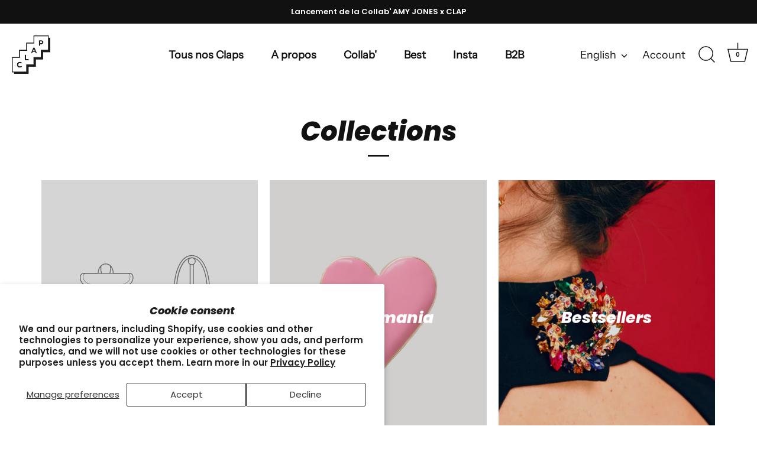

--- FILE ---
content_type: text/css
request_url: https://clap-paris.com/cdn/shop/t/33/assets/custom.css?v=104868959897992657601655714746
body_size: -403
content:
.header-link{font-weight:700!important}.custom-spacing{padding-top:100px!important;padding-bottom:0!important}.testimonial-spacing,.swiper-spacing{padding-bottom:0!important}.apps-spacing{padding-top:0!important;padding-bottom:0!important}.gallery-spacing{padding-top:0!important}.custom-spacing-gallery{padding-top:50px!important;padding-bottom:0!important}.custom-spacing-app{margin-top:0!important}.contact-form{padding:2vh 0!important}@media screen and (max-width: 600px){#section-id-template--16086205006063__testimonials{padding-top:25px!important}}
/*# sourceMappingURL=/cdn/shop/t/33/assets/custom.css.map?v=104868959897992657601655714746 */
